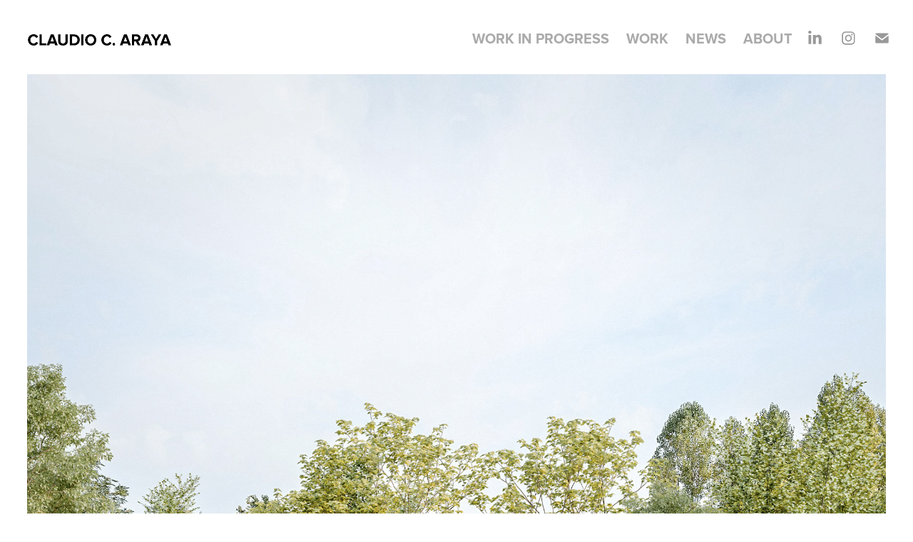

--- FILE ---
content_type: text/html; charset=utf-8
request_url: https://ccaraya.net/maxxi-landscape
body_size: 8684
content:
<!DOCTYPE HTML>
<html lang="en-US">
<head>
  <meta charset="UTF-8" />
  <meta name="viewport" content="width=device-width, initial-scale=1" />
      <meta name="keywords"  content="Architecture,Young architect,Archviz,Architectural design,Architectural rendering,architectural visualization" />
      <meta name="description"  content="My Name is Claudio, I graduated in architecture in 2017, Since then I’d been awarded internationally in different types of competitions, among these stand out: First place in Ghost Town Refuges (IT), Second place in Pisa Conference Hall (IT ), Third Place in Evolo Skycrapper (USA), Golden Mention in Military Museum (IT) and honorable mentions in competitions in Abu Dhabi, China and Italy. At the same time, I have participated as a collaborator in award-winning competitions within OMA, Cristian Fernandez Arqs, Cecilia Puga Arqs, Felipe Assadi Arqs, Albert Tidy Arqs, Josep Ferrando Arqs, among others. 

In conjunction with this, I’ve worked as an academic instructor, research assistant and teaching assistant at Finis Terrae University (2017-2022) before receiving a scholarship to study landscape and heritage in Bologna (2019). After working at OMA (2019-2020) I returned to Chile where I won the competition for the new museum in Santiago de Chile (NuMu); in partnership with the office of Cristian Fernández, which will house the largest Latin American contemporary art collection in the world. 

After this, I won the first place in the competition for an installation at the Design week in Milan, where a new prototype of a luxury electric car by Slik Faw will be exhibited. Since then I have maintained a freelance practice as well as participating and collaborating in projects and competitions with different offices and architects internationally." />
      <meta name="twitter:card"  content="summary_large_image" />
      <meta name="twitter:site"  content="@AdobePortfolio" />
      <meta  property="og:title" content="Claudio C. Araya / Portfolio - Maxxi landscape" />
      <meta  property="og:description" content="My Name is Claudio, I graduated in architecture in 2017, Since then I’d been awarded internationally in different types of competitions, among these stand out: First place in Ghost Town Refuges (IT), Second place in Pisa Conference Hall (IT ), Third Place in Evolo Skycrapper (USA), Golden Mention in Military Museum (IT) and honorable mentions in competitions in Abu Dhabi, China and Italy. At the same time, I have participated as a collaborator in award-winning competitions within OMA, Cristian Fernandez Arqs, Cecilia Puga Arqs, Felipe Assadi Arqs, Albert Tidy Arqs, Josep Ferrando Arqs, among others. 

In conjunction with this, I’ve worked as an academic instructor, research assistant and teaching assistant at Finis Terrae University (2017-2022) before receiving a scholarship to study landscape and heritage in Bologna (2019). After working at OMA (2019-2020) I returned to Chile where I won the competition for the new museum in Santiago de Chile (NuMu); in partnership with the office of Cristian Fernández, which will house the largest Latin American contemporary art collection in the world. 

After this, I won the first place in the competition for an installation at the Design week in Milan, where a new prototype of a luxury electric car by Slik Faw will be exhibited. Since then I have maintained a freelance practice as well as participating and collaborating in projects and competitions with different offices and architects internationally." />
      <meta  property="og:image" content="https://cdn.myportfolio.com/3a6c490f-50b5-4029-b1b9-daccc66f14ee/02a9546a-d1fc-4cfd-be16-606f1a272c9d_rwc_0x0x5760x3240x5760.jpg?h=3cc9d1cec35ba11ad20a3b528f570fa6" />
      <link rel="icon" href="[data-uri]"  />
      <link rel="stylesheet" href="/dist/css/main.css" type="text/css" />
      <link rel="stylesheet" href="https://cdn.myportfolio.com/3a6c490f-50b5-4029-b1b9-daccc66f14ee/717829a48b5fad64747b7bf2f577ae731765312637.css?h=57a528b38a47059eca1f93a1e417535f" type="text/css" />
    <link rel="canonical" href="https://ccaraya.net/maxxi-landscape" />
      <title>Claudio C. Araya / Portfolio - Maxxi landscape</title>
    <script type="text/javascript" src="//use.typekit.net/ik/[base64].js?cb=35f77bfb8b50944859ea3d3804e7194e7a3173fb" async onload="
    try {
      window.Typekit.load();
    } catch (e) {
      console.warn('Typekit not loaded.');
    }
    "></script>
</head>
  <body class="transition-enabled">  <div class='page-background-video page-background-video-with-panel'>
  </div>
  <div class="js-responsive-nav">
    <div class="responsive-nav has-social">
      <div class="close-responsive-click-area js-close-responsive-nav">
        <div class="close-responsive-button"></div>
      </div>
          <div class="nav-container">
            <nav data-hover-hint="nav">
      <div class="page-title">
        <a href="/work-in-progress" >Work in progress</a>
      </div>
                <div class="gallery-title"><a href="/work" >Work</a></div>
                <div class="gallery-title"><a href="/news" >News</a></div>
      <div class="page-title">
        <a href="/contact" >About</a>
      </div>
                <div class="social pf-nav-social" data-hover-hint="navSocialIcons">
                  <ul>
                          <li>
                            <a href="https://www.linkedin.com/in/ccaraya/" target="_blank">
                              <svg version="1.1" id="Layer_1" xmlns="http://www.w3.org/2000/svg" xmlns:xlink="http://www.w3.org/1999/xlink" viewBox="0 0 30 24" style="enable-background:new 0 0 30 24;" xml:space="preserve" class="icon">
                              <path id="path-1_24_" d="M19.6,19v-5.8c0-1.4-0.5-2.4-1.7-2.4c-1,0-1.5,0.7-1.8,1.3C16,12.3,16,12.6,16,13v6h-3.4
                                c0,0,0.1-9.8,0-10.8H16v1.5c0,0,0,0,0,0h0v0C16.4,9,17.2,7.9,19,7.9c2.3,0,4,1.5,4,4.9V19H19.6z M8.9,6.7L8.9,6.7
                                C7.7,6.7,7,5.9,7,4.9C7,3.8,7.8,3,8.9,3s1.9,0.8,1.9,1.9C10.9,5.9,10.1,6.7,8.9,6.7z M10.6,19H7.2V8.2h3.4V19z"/>
                              </svg>
                            </a>
                          </li>
                          <li>
                            <a href="https://www.instagram.com/ccaraya_/" target="_blank">
                              <svg version="1.1" id="Layer_1" xmlns="http://www.w3.org/2000/svg" xmlns:xlink="http://www.w3.org/1999/xlink" viewBox="0 0 30 24" style="enable-background:new 0 0 30 24;" xml:space="preserve" class="icon">
                              <g>
                                <path d="M15,5.4c2.1,0,2.4,0,3.2,0c0.8,0,1.2,0.2,1.5,0.3c0.4,0.1,0.6,0.3,0.9,0.6c0.3,0.3,0.5,0.5,0.6,0.9
                                  c0.1,0.3,0.2,0.7,0.3,1.5c0,0.8,0,1.1,0,3.2s0,2.4,0,3.2c0,0.8-0.2,1.2-0.3,1.5c-0.1,0.4-0.3,0.6-0.6,0.9c-0.3,0.3-0.5,0.5-0.9,0.6
                                  c-0.3,0.1-0.7,0.2-1.5,0.3c-0.8,0-1.1,0-3.2,0s-2.4,0-3.2,0c-0.8,0-1.2-0.2-1.5-0.3c-0.4-0.1-0.6-0.3-0.9-0.6
                                  c-0.3-0.3-0.5-0.5-0.6-0.9c-0.1-0.3-0.2-0.7-0.3-1.5c0-0.8,0-1.1,0-3.2s0-2.4,0-3.2c0-0.8,0.2-1.2,0.3-1.5c0.1-0.4,0.3-0.6,0.6-0.9
                                  c0.3-0.3,0.5-0.5,0.9-0.6c0.3-0.1,0.7-0.2,1.5-0.3C12.6,5.4,12.9,5.4,15,5.4 M15,4c-2.2,0-2.4,0-3.3,0c-0.9,0-1.4,0.2-1.9,0.4
                                  c-0.5,0.2-1,0.5-1.4,0.9C7.9,5.8,7.6,6.2,7.4,6.8C7.2,7.3,7.1,7.9,7,8.7C7,9.6,7,9.8,7,12s0,2.4,0,3.3c0,0.9,0.2,1.4,0.4,1.9
                                  c0.2,0.5,0.5,1,0.9,1.4c0.4,0.4,0.9,0.7,1.4,0.9c0.5,0.2,1.1,0.3,1.9,0.4c0.9,0,1.1,0,3.3,0s2.4,0,3.3,0c0.9,0,1.4-0.2,1.9-0.4
                                  c0.5-0.2,1-0.5,1.4-0.9c0.4-0.4,0.7-0.9,0.9-1.4c0.2-0.5,0.3-1.1,0.4-1.9c0-0.9,0-1.1,0-3.3s0-2.4,0-3.3c0-0.9-0.2-1.4-0.4-1.9
                                  c-0.2-0.5-0.5-1-0.9-1.4c-0.4-0.4-0.9-0.7-1.4-0.9c-0.5-0.2-1.1-0.3-1.9-0.4C17.4,4,17.2,4,15,4L15,4L15,4z"/>
                                <path d="M15,7.9c-2.3,0-4.1,1.8-4.1,4.1s1.8,4.1,4.1,4.1s4.1-1.8,4.1-4.1S17.3,7.9,15,7.9L15,7.9z M15,14.7c-1.5,0-2.7-1.2-2.7-2.7
                                  c0-1.5,1.2-2.7,2.7-2.7s2.7,1.2,2.7,2.7C17.7,13.5,16.5,14.7,15,14.7L15,14.7z"/>
                                <path d="M20.2,7.7c0,0.5-0.4,1-1,1s-1-0.4-1-1s0.4-1,1-1S20.2,7.2,20.2,7.7L20.2,7.7z"/>
                              </g>
                              </svg>
                            </a>
                          </li>
                          <li>
                            <a href="mailto:ccaraya.web@gmail.com">
                              <svg version="1.1" id="Layer_1" xmlns="http://www.w3.org/2000/svg" xmlns:xlink="http://www.w3.org/1999/xlink" x="0px" y="0px" viewBox="0 0 30 24" style="enable-background:new 0 0 30 24;" xml:space="preserve" class="icon">
                                <g>
                                  <path d="M15,13L7.1,7.1c0-0.5,0.4-1,1-1h13.8c0.5,0,1,0.4,1,1L15,13z M15,14.8l7.9-5.9v8.1c0,0.5-0.4,1-1,1H8.1c-0.5,0-1-0.4-1-1 V8.8L15,14.8z"/>
                                </g>
                              </svg>
                            </a>
                          </li>
                  </ul>
                </div>
            </nav>
          </div>
    </div>
  </div>
  <div class="site-wrap cfix">
    <div class="site-container">
      <div class="site-content e2e-site-content">
        <header class="site-header">
          <div class="logo-container">
              <div class="logo-wrap" data-hover-hint="logo">
                    <div class="logo e2e-site-logo-text logo-image  ">
    <a href="/work" class="image-normal image-link">
      <img src="https://cdn.myportfolio.com/3a6c490f-50b5-4029-b1b9-daccc66f14ee/5505ebff-7e82-4a7f-b925-2ee90fe33781_rwc_0x0x1279x99x4096.gif?h=a475b81579c30848e9f8da01a73c02cf" alt="Claudio Araya">
    </a>
</div>
              </div>
  <div class="hamburger-click-area js-hamburger">
    <div class="hamburger">
      <i></i>
      <i></i>
      <i></i>
    </div>
  </div>
          </div>
              <div class="nav-container">
                <nav data-hover-hint="nav">
      <div class="page-title">
        <a href="/work-in-progress" >Work in progress</a>
      </div>
                <div class="gallery-title"><a href="/work" >Work</a></div>
                <div class="gallery-title"><a href="/news" >News</a></div>
      <div class="page-title">
        <a href="/contact" >About</a>
      </div>
                    <div class="social pf-nav-social" data-hover-hint="navSocialIcons">
                      <ul>
                              <li>
                                <a href="https://www.linkedin.com/in/ccaraya/" target="_blank">
                                  <svg version="1.1" id="Layer_1" xmlns="http://www.w3.org/2000/svg" xmlns:xlink="http://www.w3.org/1999/xlink" viewBox="0 0 30 24" style="enable-background:new 0 0 30 24;" xml:space="preserve" class="icon">
                                  <path id="path-1_24_" d="M19.6,19v-5.8c0-1.4-0.5-2.4-1.7-2.4c-1,0-1.5,0.7-1.8,1.3C16,12.3,16,12.6,16,13v6h-3.4
                                    c0,0,0.1-9.8,0-10.8H16v1.5c0,0,0,0,0,0h0v0C16.4,9,17.2,7.9,19,7.9c2.3,0,4,1.5,4,4.9V19H19.6z M8.9,6.7L8.9,6.7
                                    C7.7,6.7,7,5.9,7,4.9C7,3.8,7.8,3,8.9,3s1.9,0.8,1.9,1.9C10.9,5.9,10.1,6.7,8.9,6.7z M10.6,19H7.2V8.2h3.4V19z"/>
                                  </svg>
                                </a>
                              </li>
                              <li>
                                <a href="https://www.instagram.com/ccaraya_/" target="_blank">
                                  <svg version="1.1" id="Layer_1" xmlns="http://www.w3.org/2000/svg" xmlns:xlink="http://www.w3.org/1999/xlink" viewBox="0 0 30 24" style="enable-background:new 0 0 30 24;" xml:space="preserve" class="icon">
                                  <g>
                                    <path d="M15,5.4c2.1,0,2.4,0,3.2,0c0.8,0,1.2,0.2,1.5,0.3c0.4,0.1,0.6,0.3,0.9,0.6c0.3,0.3,0.5,0.5,0.6,0.9
                                      c0.1,0.3,0.2,0.7,0.3,1.5c0,0.8,0,1.1,0,3.2s0,2.4,0,3.2c0,0.8-0.2,1.2-0.3,1.5c-0.1,0.4-0.3,0.6-0.6,0.9c-0.3,0.3-0.5,0.5-0.9,0.6
                                      c-0.3,0.1-0.7,0.2-1.5,0.3c-0.8,0-1.1,0-3.2,0s-2.4,0-3.2,0c-0.8,0-1.2-0.2-1.5-0.3c-0.4-0.1-0.6-0.3-0.9-0.6
                                      c-0.3-0.3-0.5-0.5-0.6-0.9c-0.1-0.3-0.2-0.7-0.3-1.5c0-0.8,0-1.1,0-3.2s0-2.4,0-3.2c0-0.8,0.2-1.2,0.3-1.5c0.1-0.4,0.3-0.6,0.6-0.9
                                      c0.3-0.3,0.5-0.5,0.9-0.6c0.3-0.1,0.7-0.2,1.5-0.3C12.6,5.4,12.9,5.4,15,5.4 M15,4c-2.2,0-2.4,0-3.3,0c-0.9,0-1.4,0.2-1.9,0.4
                                      c-0.5,0.2-1,0.5-1.4,0.9C7.9,5.8,7.6,6.2,7.4,6.8C7.2,7.3,7.1,7.9,7,8.7C7,9.6,7,9.8,7,12s0,2.4,0,3.3c0,0.9,0.2,1.4,0.4,1.9
                                      c0.2,0.5,0.5,1,0.9,1.4c0.4,0.4,0.9,0.7,1.4,0.9c0.5,0.2,1.1,0.3,1.9,0.4c0.9,0,1.1,0,3.3,0s2.4,0,3.3,0c0.9,0,1.4-0.2,1.9-0.4
                                      c0.5-0.2,1-0.5,1.4-0.9c0.4-0.4,0.7-0.9,0.9-1.4c0.2-0.5,0.3-1.1,0.4-1.9c0-0.9,0-1.1,0-3.3s0-2.4,0-3.3c0-0.9-0.2-1.4-0.4-1.9
                                      c-0.2-0.5-0.5-1-0.9-1.4c-0.4-0.4-0.9-0.7-1.4-0.9c-0.5-0.2-1.1-0.3-1.9-0.4C17.4,4,17.2,4,15,4L15,4L15,4z"/>
                                    <path d="M15,7.9c-2.3,0-4.1,1.8-4.1,4.1s1.8,4.1,4.1,4.1s4.1-1.8,4.1-4.1S17.3,7.9,15,7.9L15,7.9z M15,14.7c-1.5,0-2.7-1.2-2.7-2.7
                                      c0-1.5,1.2-2.7,2.7-2.7s2.7,1.2,2.7,2.7C17.7,13.5,16.5,14.7,15,14.7L15,14.7z"/>
                                    <path d="M20.2,7.7c0,0.5-0.4,1-1,1s-1-0.4-1-1s0.4-1,1-1S20.2,7.2,20.2,7.7L20.2,7.7z"/>
                                  </g>
                                  </svg>
                                </a>
                              </li>
                              <li>
                                <a href="mailto:ccaraya.web@gmail.com">
                                  <svg version="1.1" id="Layer_1" xmlns="http://www.w3.org/2000/svg" xmlns:xlink="http://www.w3.org/1999/xlink" x="0px" y="0px" viewBox="0 0 30 24" style="enable-background:new 0 0 30 24;" xml:space="preserve" class="icon">
                                    <g>
                                      <path d="M15,13L7.1,7.1c0-0.5,0.4-1,1-1h13.8c0.5,0,1,0.4,1,1L15,13z M15,14.8l7.9-5.9v8.1c0,0.5-0.4,1-1,1H8.1c-0.5,0-1-0.4-1-1 V8.8L15,14.8z"/>
                                    </g>
                                  </svg>
                                </a>
                              </li>
                      </ul>
                    </div>
                </nav>
              </div>
        </header>
        <main>
  <div class="page-container js-site-wrap" data-context="page.page.container" data-hover-hint="pageContainer">
    <section class="page standard-modules">
      <div class="page-content js-page-content" data-context="pages" data-identity="id:p631d81ba2531855bfe019f21ce9611aae8ae6a94a73662004f340">
        <div id="project-canvas" class="js-project-modules modules content">
          <div id="project-modules">
              
              <div class="project-module module image project-module-image js-js-project-module"  style="padding-top: px;
padding-bottom: px;
">

  

  
     <div class="js-lightbox" data-src="https://cdn.myportfolio.com/3a6c490f-50b5-4029-b1b9-daccc66f14ee/dbc0ba10-a2c3-4e14-aa8e-914a6e2005e7.jpg?h=f25a9392616df21a22dea00f1e3941de">
           <img
             class="js-lazy e2e-site-project-module-image"
             src="[data-uri]"
             data-src="https://cdn.myportfolio.com/3a6c490f-50b5-4029-b1b9-daccc66f14ee/dbc0ba10-a2c3-4e14-aa8e-914a6e2005e7_rw_1920.jpg?h=b1f9b5a4413fde05a76a17b8851f6b5e"
             data-srcset="https://cdn.myportfolio.com/3a6c490f-50b5-4029-b1b9-daccc66f14ee/dbc0ba10-a2c3-4e14-aa8e-914a6e2005e7_rw_600.jpg?h=14ce3995c0657c4466065a1984306198 600w,https://cdn.myportfolio.com/3a6c490f-50b5-4029-b1b9-daccc66f14ee/dbc0ba10-a2c3-4e14-aa8e-914a6e2005e7_rw_1200.jpg?h=93d60781621f5aff8614f6f50c28a5a7 1200w,https://cdn.myportfolio.com/3a6c490f-50b5-4029-b1b9-daccc66f14ee/dbc0ba10-a2c3-4e14-aa8e-914a6e2005e7_rw_1920.jpg?h=b1f9b5a4413fde05a76a17b8851f6b5e 1920w,"
             data-sizes="(max-width: 1920px) 100vw, 1920px"
             width="1920"
             height="0"
             style="padding-bottom: 80%; background: rgba(0, 0, 0, 0.03)"
             
           >
     </div>
  

</div>

              
              
              
              
              
              
              
              
          </div>
        </div>
      </div>
    </section>
          <section class="other-projects" data-context="page.page.other_pages" data-hover-hint="otherPages">
            <div class="title-wrapper">
              <div class="title-container">
                  <h3 class="other-projects-title preserve-whitespace">You may also like</h3>
              </div>
            </div>
            <div class="project-covers">
                  <a class="project-cover js-project-cover-touch hold-space" href="/mextropoly-2022" data-context="pages" data-identity="id:p631d383d8fd171fddec48092e0041e60087c569abbf241e57a542">
                    <div class="cover-content-container">
                      <div class="cover-image-wrap">
                        <div class="cover-image">
                            <div class="cover cover-normal">

            <img
              class="cover__img js-lazy"
              src="https://cdn.myportfolio.com/3a6c490f-50b5-4029-b1b9-daccc66f14ee/0eac2c4b-9400-4630-b10d-413675ec1bcc_carw_5x7x32.jpg?h=57b60181c9bf89d58f9b472a5f63376e"
              data-src="https://cdn.myportfolio.com/3a6c490f-50b5-4029-b1b9-daccc66f14ee/0eac2c4b-9400-4630-b10d-413675ec1bcc_car_5x7.jpg?h=4c741a9699fa490322d1394a07c9c510"
              data-srcset="https://cdn.myportfolio.com/3a6c490f-50b5-4029-b1b9-daccc66f14ee/0eac2c4b-9400-4630-b10d-413675ec1bcc_carw_5x7x640.jpg?h=b467327f1563e79bf5e7dfbb01c64dea 640w, https://cdn.myportfolio.com/3a6c490f-50b5-4029-b1b9-daccc66f14ee/0eac2c4b-9400-4630-b10d-413675ec1bcc_carw_5x7x1280.jpg?h=2f753f0c938eeb5cfceda3e96309b730 1280w, https://cdn.myportfolio.com/3a6c490f-50b5-4029-b1b9-daccc66f14ee/0eac2c4b-9400-4630-b10d-413675ec1bcc_carw_5x7x1366.jpg?h=4fcd36773df0ef0d40e67f85b084637a 1366w, https://cdn.myportfolio.com/3a6c490f-50b5-4029-b1b9-daccc66f14ee/0eac2c4b-9400-4630-b10d-413675ec1bcc_carw_5x7x1920.jpg?h=02d002a9c86e0ac158d18aeabdab14b2 1920w, https://cdn.myportfolio.com/3a6c490f-50b5-4029-b1b9-daccc66f14ee/0eac2c4b-9400-4630-b10d-413675ec1bcc_carw_5x7x2560.jpg?h=5fd10a557ca2c870ccd70df4840b136a 2560w, https://cdn.myportfolio.com/3a6c490f-50b5-4029-b1b9-daccc66f14ee/0eac2c4b-9400-4630-b10d-413675ec1bcc_carw_5x7x5120.jpg?h=304e7140677c7f93660b873184934627 5120w"
              data-sizes="(max-width: 540px) 100vw, (max-width: 768px) 50vw, calc(100vw / 4)"
            >
                                      </div>
                        </div>
                      </div>
                      <div class="details-wrap">
                        <div class="details">
                          <div class="details-inner">
                              <div class="title preserve-whitespace">Mextropoly 2022</div>
                              <div class="date">2022</div>
                              <div class="custom1 preserve-whitespace">Competition, Architectural Design</div>
                          </div>
                        </div>
                      </div>
                    </div>
                  </a>
                  <a class="project-cover js-project-cover-touch hold-space" href="/bolognola" data-context="pages" data-identity="id:p631d3e935a3e8c2508b532cd9bcb11c08e8c6f7213133f605f793">
                    <div class="cover-content-container">
                      <div class="cover-image-wrap">
                        <div class="cover-image">
                            <div class="cover cover-normal">

            <img
              class="cover__img js-lazy"
              src="https://cdn.myportfolio.com/3a6c490f-50b5-4029-b1b9-daccc66f14ee/e9afe5bb-4b97-4cff-9987-7e1a4bb935c4_carw_5x7x32.jpg?h=6650c2ba2fc257f4c7f3e4956d58ac0c"
              data-src="https://cdn.myportfolio.com/3a6c490f-50b5-4029-b1b9-daccc66f14ee/e9afe5bb-4b97-4cff-9987-7e1a4bb935c4_car_5x7.jpg?h=27c868124d61014067cbb412c3a1dd97"
              data-srcset="https://cdn.myportfolio.com/3a6c490f-50b5-4029-b1b9-daccc66f14ee/e9afe5bb-4b97-4cff-9987-7e1a4bb935c4_carw_5x7x640.jpg?h=40cd63ad428e25c8851d47d4d4d2afc9 640w, https://cdn.myportfolio.com/3a6c490f-50b5-4029-b1b9-daccc66f14ee/e9afe5bb-4b97-4cff-9987-7e1a4bb935c4_carw_5x7x1280.jpg?h=42079da46c180854d8a49fad8b8778c1 1280w, https://cdn.myportfolio.com/3a6c490f-50b5-4029-b1b9-daccc66f14ee/e9afe5bb-4b97-4cff-9987-7e1a4bb935c4_carw_5x7x1366.jpg?h=425291002876504c9ba9770329c602dc 1366w, https://cdn.myportfolio.com/3a6c490f-50b5-4029-b1b9-daccc66f14ee/e9afe5bb-4b97-4cff-9987-7e1a4bb935c4_carw_5x7x1920.jpg?h=cb27e751d1d85ec8cda966e0b6588ed6 1920w, https://cdn.myportfolio.com/3a6c490f-50b5-4029-b1b9-daccc66f14ee/e9afe5bb-4b97-4cff-9987-7e1a4bb935c4_carw_5x7x2560.jpg?h=78be5df5dd3951118ce628e7dce2af67 2560w, https://cdn.myportfolio.com/3a6c490f-50b5-4029-b1b9-daccc66f14ee/e9afe5bb-4b97-4cff-9987-7e1a4bb935c4_carw_5x7x5120.jpg?h=6fda1f7aa7aea7eeba28f6ab497a2c97 5120w"
              data-sizes="(max-width: 540px) 100vw, (max-width: 768px) 50vw, calc(100vw / 4)"
            >
                                      </div>
                        </div>
                      </div>
                      <div class="details-wrap">
                        <div class="details">
                          <div class="details-inner">
                              <div class="title preserve-whitespace">Bolognola</div>
                              <div class="date">2019</div>
                              <div class="custom1 preserve-whitespace">Academic, Architectural Design</div>
                          </div>
                        </div>
                      </div>
                    </div>
                  </a>
                  <a class="project-cover js-project-cover-touch hold-space" href="/nature-02" data-context="pages" data-identity="id:p631d717d54ac0072ba4b628fe1265ec4a69a6707975ae2008bb0c">
                    <div class="cover-content-container">
                      <div class="cover-image-wrap">
                        <div class="cover-image">
                            <div class="cover cover-normal">

            <img
              class="cover__img js-lazy"
              src="https://cdn.myportfolio.com/3a6c490f-50b5-4029-b1b9-daccc66f14ee/185cd543-b3b4-4508-8342-694d94a67be7_carw_5x7x32.jpg?h=028565795e8caed64fff031a793130b3"
              data-src="https://cdn.myportfolio.com/3a6c490f-50b5-4029-b1b9-daccc66f14ee/185cd543-b3b4-4508-8342-694d94a67be7_car_5x7.jpg?h=9a48fadcfa8a9a6d29c790acd647b571"
              data-srcset="https://cdn.myportfolio.com/3a6c490f-50b5-4029-b1b9-daccc66f14ee/185cd543-b3b4-4508-8342-694d94a67be7_carw_5x7x640.jpg?h=a622d0c60e3504be79a451fe7fc9efcb 640w, https://cdn.myportfolio.com/3a6c490f-50b5-4029-b1b9-daccc66f14ee/185cd543-b3b4-4508-8342-694d94a67be7_carw_5x7x1280.jpg?h=17883d07ac07a5484a1d682c1928edc7 1280w, https://cdn.myportfolio.com/3a6c490f-50b5-4029-b1b9-daccc66f14ee/185cd543-b3b4-4508-8342-694d94a67be7_carw_5x7x1366.jpg?h=d6dea6249a580e1b7dba832a1b828c75 1366w, https://cdn.myportfolio.com/3a6c490f-50b5-4029-b1b9-daccc66f14ee/185cd543-b3b4-4508-8342-694d94a67be7_carw_5x7x1920.jpg?h=1240ada39e767045318cb470f9270b40 1920w, https://cdn.myportfolio.com/3a6c490f-50b5-4029-b1b9-daccc66f14ee/185cd543-b3b4-4508-8342-694d94a67be7_carw_5x7x2560.jpg?h=03b618584c01a50c2fcfbbef88fb8995 2560w, https://cdn.myportfolio.com/3a6c490f-50b5-4029-b1b9-daccc66f14ee/185cd543-b3b4-4508-8342-694d94a67be7_carw_5x7x5120.jpg?h=3d760f979324742c761d483dfc305cf0 5120w"
              data-sizes="(max-width: 540px) 100vw, (max-width: 768px) 50vw, calc(100vw / 4)"
            >
                                      </div>
                        </div>
                      </div>
                      <div class="details-wrap">
                        <div class="details">
                          <div class="details-inner">
                              <div class="title preserve-whitespace">Nature 02</div>
                              <div class="date">2022</div>
                              <div class="custom1 preserve-whitespace">Studies</div>
                          </div>
                        </div>
                      </div>
                    </div>
                  </a>
                  <a class="project-cover js-project-cover-touch hold-space" href="/italian-fashion-hub" data-context="pages" data-identity="id:p631d375494a2a9b4be575cc5d0f99db9aa29a0d1b10cda0dfdbea">
                    <div class="cover-content-container">
                      <div class="cover-image-wrap">
                        <div class="cover-image">
                            <div class="cover cover-normal">

            <img
              class="cover__img js-lazy"
              src="https://cdn.myportfolio.com/3a6c490f-50b5-4029-b1b9-daccc66f14ee/52d99ff6-93af-47c8-a49e-a57f64c7b491_carw_5x7x32.jpg?h=43486e4d158c73d9c56964a8dfc11125"
              data-src="https://cdn.myportfolio.com/3a6c490f-50b5-4029-b1b9-daccc66f14ee/52d99ff6-93af-47c8-a49e-a57f64c7b491_car_5x7.jpg?h=bb93ebd3be067e18701d1c23d7e83107"
              data-srcset="https://cdn.myportfolio.com/3a6c490f-50b5-4029-b1b9-daccc66f14ee/52d99ff6-93af-47c8-a49e-a57f64c7b491_carw_5x7x640.jpg?h=a8b43f828d4b1869c582cc3ee528f557 640w, https://cdn.myportfolio.com/3a6c490f-50b5-4029-b1b9-daccc66f14ee/52d99ff6-93af-47c8-a49e-a57f64c7b491_carw_5x7x1280.jpg?h=283ed0bf53de3d40836033464d53d462 1280w, https://cdn.myportfolio.com/3a6c490f-50b5-4029-b1b9-daccc66f14ee/52d99ff6-93af-47c8-a49e-a57f64c7b491_carw_5x7x1366.jpg?h=e6d0283f5a54127a89c5f5acf033d7e5 1366w, https://cdn.myportfolio.com/3a6c490f-50b5-4029-b1b9-daccc66f14ee/52d99ff6-93af-47c8-a49e-a57f64c7b491_carw_5x7x1920.jpg?h=0f56afa0d71d530974f466701238f5b1 1920w, https://cdn.myportfolio.com/3a6c490f-50b5-4029-b1b9-daccc66f14ee/52d99ff6-93af-47c8-a49e-a57f64c7b491_carw_5x7x2560.jpg?h=48da21cfc99b2d9b46f7e841a2977dc5 2560w, https://cdn.myportfolio.com/3a6c490f-50b5-4029-b1b9-daccc66f14ee/52d99ff6-93af-47c8-a49e-a57f64c7b491_carw_5x7x5120.jpg?h=dd64e6efeaf7acf629a9596309bd0d4d 5120w"
              data-sizes="(max-width: 540px) 100vw, (max-width: 768px) 50vw, calc(100vw / 4)"
            >
                                      </div>
                        </div>
                      </div>
                      <div class="details-wrap">
                        <div class="details">
                          <div class="details-inner">
                              <div class="title preserve-whitespace">Italian Fashion Hub</div>
                              <div class="date">2017</div>
                              <div class="custom1 preserve-whitespace">Competition, Architectural Design</div>
                          </div>
                        </div>
                      </div>
                    </div>
                  </a>
                  <a class="project-cover js-project-cover-touch hold-space" href="/bivacco-bredy" data-context="pages" data-identity="id:p631d36ec1cb877680338b9f0251d5ea857344c12710d344ea8ca9">
                    <div class="cover-content-container">
                      <div class="cover-image-wrap">
                        <div class="cover-image">
                            <div class="cover cover-normal">

            <img
              class="cover__img js-lazy"
              src="https://cdn.myportfolio.com/3a6c490f-50b5-4029-b1b9-daccc66f14ee/e2be4c8a-7591-47f8-9d85-7f246591a544_carw_5x7x32.jpg?h=ca5ce7f00818edcb27988513fa71cb11"
              data-src="https://cdn.myportfolio.com/3a6c490f-50b5-4029-b1b9-daccc66f14ee/e2be4c8a-7591-47f8-9d85-7f246591a544_car_5x7.jpg?h=cbd793d0c0291b2fd185808b79d0ef04"
              data-srcset="https://cdn.myportfolio.com/3a6c490f-50b5-4029-b1b9-daccc66f14ee/e2be4c8a-7591-47f8-9d85-7f246591a544_carw_5x7x640.jpg?h=43a52360607b886dec5b33b73823d424 640w, https://cdn.myportfolio.com/3a6c490f-50b5-4029-b1b9-daccc66f14ee/e2be4c8a-7591-47f8-9d85-7f246591a544_carw_5x7x1280.jpg?h=5dacb3b96e89390ba17954f89a6d8003 1280w, https://cdn.myportfolio.com/3a6c490f-50b5-4029-b1b9-daccc66f14ee/e2be4c8a-7591-47f8-9d85-7f246591a544_carw_5x7x1366.jpg?h=571c4bdaaa6776d0c73026776fcebb41 1366w, https://cdn.myportfolio.com/3a6c490f-50b5-4029-b1b9-daccc66f14ee/e2be4c8a-7591-47f8-9d85-7f246591a544_carw_5x7x1920.jpg?h=7775d971e454a4e2114a1252da7d43c6 1920w, https://cdn.myportfolio.com/3a6c490f-50b5-4029-b1b9-daccc66f14ee/e2be4c8a-7591-47f8-9d85-7f246591a544_carw_5x7x2560.jpg?h=a7236c60244cb8bf4a72dc8fdbe57074 2560w, https://cdn.myportfolio.com/3a6c490f-50b5-4029-b1b9-daccc66f14ee/e2be4c8a-7591-47f8-9d85-7f246591a544_carw_5x7x5120.jpg?h=06d52feec1b90d2779493dfbff04dfd0 5120w"
              data-sizes="(max-width: 540px) 100vw, (max-width: 768px) 50vw, calc(100vw / 4)"
            >
                                      </div>
                        </div>
                      </div>
                      <div class="details-wrap">
                        <div class="details">
                          <div class="details-inner">
                              <div class="title preserve-whitespace">Bivacco Bredy</div>
                              <div class="date">2019</div>
                              <div class="custom1 preserve-whitespace">Academic, Architectural Design</div>
                          </div>
                        </div>
                      </div>
                    </div>
                  </a>
                  <a class="project-cover js-project-cover-touch hold-space" href="/corso-como" data-context="pages" data-identity="id:p631d33f8f3e27a3d060291c843feb1f4acc5bd57ccdab8ebda3df">
                    <div class="cover-content-container">
                      <div class="cover-image-wrap">
                        <div class="cover-image">
                            <div class="cover cover-normal">

            <img
              class="cover__img js-lazy"
              src="https://cdn.myportfolio.com/3a6c490f-50b5-4029-b1b9-daccc66f14ee/b32d321d-3c71-4572-8dee-09b3b5d2374d_carw_5x7x32.jpg?h=f40edf3e9029eeca5fce09a6d8e08c43"
              data-src="https://cdn.myportfolio.com/3a6c490f-50b5-4029-b1b9-daccc66f14ee/b32d321d-3c71-4572-8dee-09b3b5d2374d_car_5x7.jpg?h=b1186fd6329e2f8cdeac81795458d3a6"
              data-srcset="https://cdn.myportfolio.com/3a6c490f-50b5-4029-b1b9-daccc66f14ee/b32d321d-3c71-4572-8dee-09b3b5d2374d_carw_5x7x640.jpg?h=8d3a1ad5054cd392f16d5d78e268e68a 640w, https://cdn.myportfolio.com/3a6c490f-50b5-4029-b1b9-daccc66f14ee/b32d321d-3c71-4572-8dee-09b3b5d2374d_carw_5x7x1280.jpg?h=f85127a3a5aab63264bc79b6517bef45 1280w, https://cdn.myportfolio.com/3a6c490f-50b5-4029-b1b9-daccc66f14ee/b32d321d-3c71-4572-8dee-09b3b5d2374d_carw_5x7x1366.jpg?h=e416acc8965193779d21298b3ccf1c96 1366w, https://cdn.myportfolio.com/3a6c490f-50b5-4029-b1b9-daccc66f14ee/b32d321d-3c71-4572-8dee-09b3b5d2374d_carw_5x7x1920.jpg?h=bef20f329f02d1cbf06efe4cc17be270 1920w, https://cdn.myportfolio.com/3a6c490f-50b5-4029-b1b9-daccc66f14ee/b32d321d-3c71-4572-8dee-09b3b5d2374d_carw_5x7x2560.jpg?h=46e783e87a88248c3527cda7f9e5b149 2560w, https://cdn.myportfolio.com/3a6c490f-50b5-4029-b1b9-daccc66f14ee/b32d321d-3c71-4572-8dee-09b3b5d2374d_carw_5x7x5120.jpg?h=f998ed3707197c861bb4c46a753c2a31 5120w"
              data-sizes="(max-width: 540px) 100vw, (max-width: 768px) 50vw, calc(100vw / 4)"
            >
                                      </div>
                        </div>
                      </div>
                      <div class="details-wrap">
                        <div class="details">
                          <div class="details-inner">
                              <div class="title preserve-whitespace">Corso Como</div>
                              <div class="date">2022</div>
                              <div class="custom1 preserve-whitespace">Competition, Architectural Design</div>
                          </div>
                        </div>
                      </div>
                    </div>
                  </a>
                  <a class="project-cover js-project-cover-touch hold-space" href="/military-museum" data-context="pages" data-identity="id:p631d83cd4ed2758ee2dd3cdf0658f1ad402b5c7f61146fbae5f81">
                    <div class="cover-content-container">
                      <div class="cover-image-wrap">
                        <div class="cover-image">
                            <div class="cover cover-normal">

            <img
              class="cover__img js-lazy"
              src="https://cdn.myportfolio.com/3a6c490f-50b5-4029-b1b9-daccc66f14ee/8ae7e714-5469-4515-a2f8-14e5af8c769b_carw_5x7x32.jpg?h=87aaf26edb472bee6e7afa049d384954"
              data-src="https://cdn.myportfolio.com/3a6c490f-50b5-4029-b1b9-daccc66f14ee/8ae7e714-5469-4515-a2f8-14e5af8c769b_car_5x7.jpg?h=0c2cd7add83f6bad8c8ce2f2bc18ad2e"
              data-srcset="https://cdn.myportfolio.com/3a6c490f-50b5-4029-b1b9-daccc66f14ee/8ae7e714-5469-4515-a2f8-14e5af8c769b_carw_5x7x640.jpg?h=0602f65ae7f190612ee809339ceb17d3 640w, https://cdn.myportfolio.com/3a6c490f-50b5-4029-b1b9-daccc66f14ee/8ae7e714-5469-4515-a2f8-14e5af8c769b_carw_5x7x1280.jpg?h=73b11f391c3e316123c49a5d18938d80 1280w, https://cdn.myportfolio.com/3a6c490f-50b5-4029-b1b9-daccc66f14ee/8ae7e714-5469-4515-a2f8-14e5af8c769b_carw_5x7x1366.jpg?h=e29de11357550f3b86e8bde5dcd2bd1a 1366w, https://cdn.myportfolio.com/3a6c490f-50b5-4029-b1b9-daccc66f14ee/8ae7e714-5469-4515-a2f8-14e5af8c769b_carw_5x7x1920.jpg?h=d3d4eeeacd79a4becf7673f937049908 1920w, https://cdn.myportfolio.com/3a6c490f-50b5-4029-b1b9-daccc66f14ee/8ae7e714-5469-4515-a2f8-14e5af8c769b_carw_5x7x2560.jpg?h=a6aae7677a41dd04b620e57463432db4 2560w, https://cdn.myportfolio.com/3a6c490f-50b5-4029-b1b9-daccc66f14ee/8ae7e714-5469-4515-a2f8-14e5af8c769b_carw_5x7x5120.jpg?h=a73c054f1b00f3bd23eabfb315e3f419 5120w"
              data-sizes="(max-width: 540px) 100vw, (max-width: 768px) 50vw, calc(100vw / 4)"
            >
                                      </div>
                        </div>
                      </div>
                      <div class="details-wrap">
                        <div class="details">
                          <div class="details-inner">
                              <div class="title preserve-whitespace">Military Museum</div>
                              <div class="date">2018</div>
                              <div class="custom1 preserve-whitespace">Competition, Architectural Design</div>
                          </div>
                        </div>
                      </div>
                    </div>
                  </a>
                  <a class="project-cover js-project-cover-touch hold-space" href="/kaira-looro" data-context="pages" data-identity="id:p631d379d1fd518153edf7a19d2e0f51bb7c573b321cd224d21017">
                    <div class="cover-content-container">
                      <div class="cover-image-wrap">
                        <div class="cover-image">
                            <div class="cover cover-normal">

            <img
              class="cover__img js-lazy"
              src="https://cdn.myportfolio.com/3a6c490f-50b5-4029-b1b9-daccc66f14ee/f8c58de4-b631-418d-b826-5295214b52ee_carw_5x7x32.jpg?h=9cf11e47337a1f720d63799559271b9e"
              data-src="https://cdn.myportfolio.com/3a6c490f-50b5-4029-b1b9-daccc66f14ee/f8c58de4-b631-418d-b826-5295214b52ee_car_5x7.jpg?h=31023cf343bd0ba30e62b732b89c6545"
              data-srcset="https://cdn.myportfolio.com/3a6c490f-50b5-4029-b1b9-daccc66f14ee/f8c58de4-b631-418d-b826-5295214b52ee_carw_5x7x640.jpg?h=70e2ccef0f40aff33bfcce9355908fad 640w, https://cdn.myportfolio.com/3a6c490f-50b5-4029-b1b9-daccc66f14ee/f8c58de4-b631-418d-b826-5295214b52ee_carw_5x7x1280.jpg?h=34de3fdd93fb96fa6a7f356322728704 1280w, https://cdn.myportfolio.com/3a6c490f-50b5-4029-b1b9-daccc66f14ee/f8c58de4-b631-418d-b826-5295214b52ee_carw_5x7x1366.jpg?h=48aac274c8f743332d4ca1f408216823 1366w, https://cdn.myportfolio.com/3a6c490f-50b5-4029-b1b9-daccc66f14ee/f8c58de4-b631-418d-b826-5295214b52ee_carw_5x7x1920.jpg?h=f9fafc7713d16a3f737b1280656c10da 1920w, https://cdn.myportfolio.com/3a6c490f-50b5-4029-b1b9-daccc66f14ee/f8c58de4-b631-418d-b826-5295214b52ee_carw_5x7x2560.jpg?h=71675b7d6ac9f86992d263ac9047590c 2560w, https://cdn.myportfolio.com/3a6c490f-50b5-4029-b1b9-daccc66f14ee/f8c58de4-b631-418d-b826-5295214b52ee_carw_5x7x5120.jpg?h=1479db3c5262b17244dc5db615bd273b 5120w"
              data-sizes="(max-width: 540px) 100vw, (max-width: 768px) 50vw, calc(100vw / 4)"
            >
                                      </div>
                        </div>
                      </div>
                      <div class="details-wrap">
                        <div class="details">
                          <div class="details-inner">
                              <div class="title preserve-whitespace">Kaira Looro</div>
                              <div class="date">2021</div>
                              <div class="custom1 preserve-whitespace">Competition, Architectural Design</div>
                          </div>
                        </div>
                      </div>
                    </div>
                  </a>
                  <a class="project-cover js-project-cover-touch hold-space" href="/regional-archive-palacio-subercaseaux" data-context="pages" data-identity="id:p631d1c28a9e713e669046a500acf1aa59cd9e0042464972d61d6b">
                    <div class="cover-content-container">
                      <div class="cover-image-wrap">
                        <div class="cover-image">
                            <div class="cover cover-normal">

            <img
              class="cover__img js-lazy"
              src="https://cdn.myportfolio.com/3a6c490f-50b5-4029-b1b9-daccc66f14ee/ec5be741-0ed2-4c9a-bf07-61998d6f15c3_rwc_0x488x5120x7168x32.jpg?h=f9bb93179a1a35dabca431331eecfe8d"
              data-src="https://cdn.myportfolio.com/3a6c490f-50b5-4029-b1b9-daccc66f14ee/ec5be741-0ed2-4c9a-bf07-61998d6f15c3_rwc_0x488x5120x7168x5120.jpg?h=146db5f69dcb9a2165d2d93f2fd432f5"
              data-srcset="https://cdn.myportfolio.com/3a6c490f-50b5-4029-b1b9-daccc66f14ee/ec5be741-0ed2-4c9a-bf07-61998d6f15c3_rwc_0x488x5120x7168x640.jpg?h=f8e0ea9cfdef4b3af5c0f46edbcfc47f 640w, https://cdn.myportfolio.com/3a6c490f-50b5-4029-b1b9-daccc66f14ee/ec5be741-0ed2-4c9a-bf07-61998d6f15c3_rwc_0x488x5120x7168x1280.jpg?h=99521b8254b15eafc17fd4a786807982 1280w, https://cdn.myportfolio.com/3a6c490f-50b5-4029-b1b9-daccc66f14ee/ec5be741-0ed2-4c9a-bf07-61998d6f15c3_rwc_0x488x5120x7168x1366.jpg?h=5445429e0a47d3f40147eb9088a21634 1366w, https://cdn.myportfolio.com/3a6c490f-50b5-4029-b1b9-daccc66f14ee/ec5be741-0ed2-4c9a-bf07-61998d6f15c3_rwc_0x488x5120x7168x1920.jpg?h=58a72e55a6186608b12281f8f12e1897 1920w, https://cdn.myportfolio.com/3a6c490f-50b5-4029-b1b9-daccc66f14ee/ec5be741-0ed2-4c9a-bf07-61998d6f15c3_rwc_0x488x5120x7168x2560.jpg?h=c033cd51032115a5bcf8d4dec24d042a 2560w, https://cdn.myportfolio.com/3a6c490f-50b5-4029-b1b9-daccc66f14ee/ec5be741-0ed2-4c9a-bf07-61998d6f15c3_rwc_0x488x5120x7168x5120.jpg?h=146db5f69dcb9a2165d2d93f2fd432f5 5120w"
              data-sizes="(max-width: 540px) 100vw, (max-width: 768px) 50vw, calc(100vw / 4)"
            >
                                      </div>
                        </div>
                      </div>
                      <div class="details-wrap">
                        <div class="details">
                          <div class="details-inner">
                              <div class="title preserve-whitespace">Palacio subercaseaux</div>
                              <div class="date">2022</div>
                              <div class="custom1 preserve-whitespace">Competition, Collaboration</div>
                          </div>
                        </div>
                      </div>
                    </div>
                  </a>
                  <a class="project-cover js-project-cover-touch hold-space" href="/ai-studies" data-context="pages" data-identity="id:p631e189623324e280c29fd2d16286ec3b5fec5d25be6a352275da">
                    <div class="cover-content-container">
                      <div class="cover-image-wrap">
                        <div class="cover-image">
                            <div class="cover cover-normal">

            <img
              class="cover__img js-lazy"
              src="https://cdn.myportfolio.com/3a6c490f-50b5-4029-b1b9-daccc66f14ee/dca1ed13-a7d2-46fc-8037-552709c69060_carw_5x7x32.png?h=42c0c3a4983aff9a9ddd35039cf6095a"
              data-src="https://cdn.myportfolio.com/3a6c490f-50b5-4029-b1b9-daccc66f14ee/dca1ed13-a7d2-46fc-8037-552709c69060_car_5x7.png?h=1913b6d19c698d24e8c5213f8b0480b9"
              data-srcset="https://cdn.myportfolio.com/3a6c490f-50b5-4029-b1b9-daccc66f14ee/dca1ed13-a7d2-46fc-8037-552709c69060_carw_5x7x640.png?h=be2c2c28433148dfb08e2e3bff03253f 640w, https://cdn.myportfolio.com/3a6c490f-50b5-4029-b1b9-daccc66f14ee/dca1ed13-a7d2-46fc-8037-552709c69060_carw_5x7x1280.png?h=e4264cff3b2547b4286a8cabc815a6a1 1280w, https://cdn.myportfolio.com/3a6c490f-50b5-4029-b1b9-daccc66f14ee/dca1ed13-a7d2-46fc-8037-552709c69060_carw_5x7x1366.png?h=a764a9b371b5f90f6a878011caf035f3 1366w, https://cdn.myportfolio.com/3a6c490f-50b5-4029-b1b9-daccc66f14ee/dca1ed13-a7d2-46fc-8037-552709c69060_carw_5x7x1920.png?h=6c3f608ca2c4012186bcddfaa7c87579 1920w, https://cdn.myportfolio.com/3a6c490f-50b5-4029-b1b9-daccc66f14ee/dca1ed13-a7d2-46fc-8037-552709c69060_carw_5x7x2560.png?h=4c48872c2cd88efec7b120c89d06ae90 2560w, https://cdn.myportfolio.com/3a6c490f-50b5-4029-b1b9-daccc66f14ee/dca1ed13-a7d2-46fc-8037-552709c69060_carw_5x7x5120.png?h=ca4ceb8a3815faa761c52db762283d72 5120w"
              data-sizes="(max-width: 540px) 100vw, (max-width: 768px) 50vw, calc(100vw / 4)"
            >
                                      </div>
                        </div>
                      </div>
                      <div class="details-wrap">
                        <div class="details">
                          <div class="details-inner">
                              <div class="title preserve-whitespace">A.I. Studies</div>
                              <div class="date">2022</div>
                              <div class="custom1 preserve-whitespace">Studies</div>
                          </div>
                        </div>
                      </div>
                    </div>
                  </a>
            </div>
          </section>
        <section class="back-to-top" data-hover-hint="backToTop">
          <a href="#"><span class="arrow">&uarr;</span><span class="preserve-whitespace">Back to Top</span></a>
        </section>
        <a class="back-to-top-fixed js-back-to-top back-to-top-fixed-with-panel" data-hover-hint="backToTop" data-hover-hint-placement="top-start" href="#">
          <svg version="1.1" id="Layer_1" xmlns="http://www.w3.org/2000/svg" xmlns:xlink="http://www.w3.org/1999/xlink" x="0px" y="0px"
           viewBox="0 0 26 26" style="enable-background:new 0 0 26 26;" xml:space="preserve" class="icon icon-back-to-top">
          <g>
            <path d="M13.8,1.3L21.6,9c0.1,0.1,0.1,0.3,0.2,0.4c0.1,0.1,0.1,0.3,0.1,0.4s0,0.3-0.1,0.4c-0.1,0.1-0.1,0.3-0.3,0.4
              c-0.1,0.1-0.2,0.2-0.4,0.3c-0.2,0.1-0.3,0.1-0.4,0.1c-0.1,0-0.3,0-0.4-0.1c-0.2-0.1-0.3-0.2-0.4-0.3L14.2,5l0,19.1
              c0,0.2-0.1,0.3-0.1,0.5c0,0.1-0.1,0.3-0.3,0.4c-0.1,0.1-0.2,0.2-0.4,0.3c-0.1,0.1-0.3,0.1-0.5,0.1c-0.1,0-0.3,0-0.4-0.1
              c-0.1-0.1-0.3-0.1-0.4-0.3c-0.1-0.1-0.2-0.2-0.3-0.4c-0.1-0.1-0.1-0.3-0.1-0.5l0-19.1l-5.7,5.7C6,10.8,5.8,10.9,5.7,11
              c-0.1,0.1-0.3,0.1-0.4,0.1c-0.2,0-0.3,0-0.4-0.1c-0.1-0.1-0.3-0.2-0.4-0.3c-0.1-0.1-0.1-0.2-0.2-0.4C4.1,10.2,4,10.1,4.1,9.9
              c0-0.1,0-0.3,0.1-0.4c0-0.1,0.1-0.3,0.3-0.4l7.7-7.8c0.1,0,0.2-0.1,0.2-0.1c0,0,0.1-0.1,0.2-0.1c0.1,0,0.2,0,0.2-0.1
              c0.1,0,0.1,0,0.2,0c0,0,0.1,0,0.2,0c0.1,0,0.2,0,0.2,0.1c0.1,0,0.1,0.1,0.2,0.1C13.7,1.2,13.8,1.2,13.8,1.3z"/>
          </g>
          </svg>
        </a>
  </div>
              <footer class="site-footer" data-hover-hint="footer">
                <div class="footer-text">
                  Powered by <a href="http://portfolio.adobe.com" target="_blank">Adobe Portfolio</a>
                </div>
              </footer>
        </main>
      </div>
    </div>
  </div>
</body>
<script type="text/javascript">
  // fix for Safari's back/forward cache
  window.onpageshow = function(e) {
    if (e.persisted) { window.location.reload(); }
  };
</script>
  <script type="text/javascript">var __config__ = {"page_id":"p631d81ba2531855bfe019f21ce9611aae8ae6a94a73662004f340","theme":{"name":"geometric"},"pageTransition":true,"linkTransition":true,"disableDownload":true,"localizedValidationMessages":{"required":"This field is required","Email":"This field must be a valid email address"},"lightbox":{"enabled":false},"cookie_banner":{"enabled":false},"googleAnalytics":{"trackingCode":"G-TFVC7W627K","anonymization":false}};</script>
  <script type="text/javascript" src="/site/translations?cb=35f77bfb8b50944859ea3d3804e7194e7a3173fb"></script>
  <script type="text/javascript" src="/dist/js/main.js?cb=35f77bfb8b50944859ea3d3804e7194e7a3173fb"></script>
</html>
